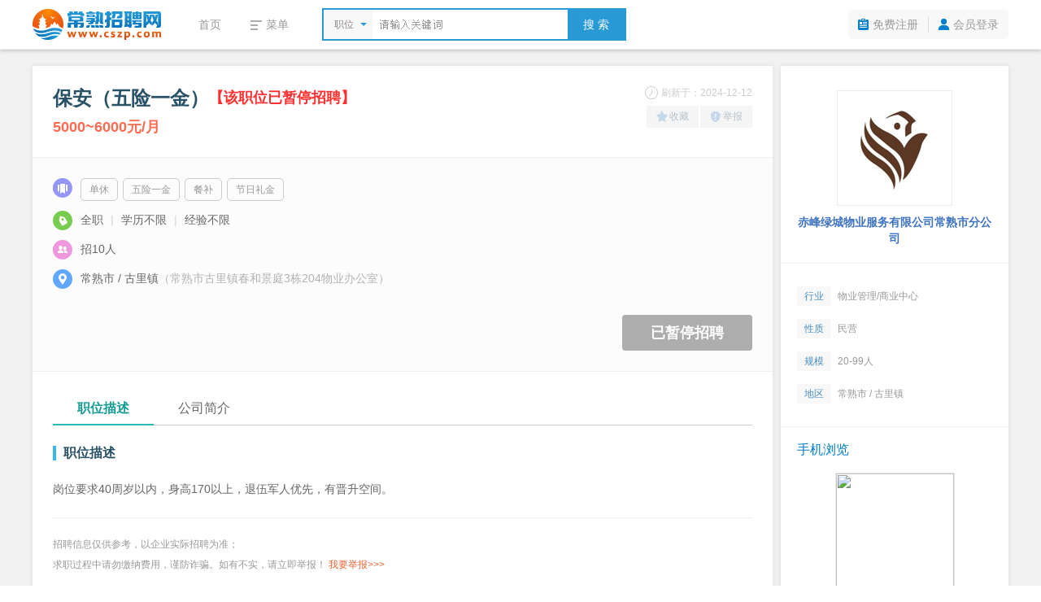

--- FILE ---
content_type: text/css
request_url: https://res.yccnc.com/templates/default/css/common.css?2024080801
body_size: 8100
content:
html{min-height:100%;background-color:#fff;color:#666;-webkit-font-smoothing:antialiased}
body,button,input,option,select,textarea{font-size:12px;font-family:helvetica neue,arial,hiragino sans gb,microsoft yahei,sans-serif}
body,div,label,dl,dt,dd,ul,ol,li,h1,h2,h3,h4,h5,h6,form,p,img,input,button{margin:0;padding:0;outline:0}
ul,li{list-style-type:none}
em,i{font-style:normal}
img{border:0;}
.clear{clear:both}
.clearfix:after{content:'';display:block;height:0;clear:both}
.clearfix{_zoom:1}
*+html .clearfix{overflow:hidden}

a{color:#666;text-decoration:none;outline:none}
a:hover{color:#0af;text-decoration:none}

.link_lan a{color:#007cce;text-decoration:none}
.link_lan a:hover{color:#0af;text-decoration:underline}

.link_bk a{color:#666;text-decoration:none}
.link_bk a:hover{color:#0af;text-decoration:underline}

.link_gray a{color:#999;text-decoration:none}
.link_gray a:hover{color:#333;text-decoration:underline}

.fl{float:left}
.fr{float:right}

.grey{color:#999 !important}
.gary{color:#b2b2b2 !important}
.blue{color:#007ccf !important}
.red{color:#ff3030 !important}
.orange{color:#ff6b50 !important}
.ellipsis{text-overflow:ellipsis;white-space:nowrap;overflow:hidden}
.box-shadow{box-shadow:0 0 6px #dbdbdb;background:#fff}
.btn{display:inline-block;padding:5px 10px;font-size:12px;font-weight:normal;color:#fff;text-align:center;vertical-align:middle;white-space:nowrap;cursor:pointer;border:0 solid transparent;border-radius:3px;background:#007ccf}
.btn:hover{color:#fff;background:#0063a6;-webkit-transition:all .3s;transition:all .3s}
.btn_submit{padding:6px 18px;font-size:14px}
.btn_ajax{padding:6px 18px;font-size:14px;background:#f76605}
.btn_ajax:hover{background:#ff850d}
.td1,.td2,.td3,.td4,.td5,.td6,.td7,.td8,.td9,.td10{float:left;width:100px}
.placeholder{color:#aaa}
.inner-wrap{margin:0 auto;width:1000px}
.gt_popup{z-index:99999999}
.badge{display:inline-block;margin-left:2px;padding:1px 3px;font-size:12px;line-height:1;color:#f85659;border:1px solid #f85659;border-radius:2px;text-align:center;white-space:nowrap}
.badge.badge_new{color:#6fabdf;border:1px solid #6fabdf}

.header-wrap{width:100%;min-width:1000px;background-color:#fff}
/*--顶部--*/
.top-wrap{width:100%;min-width:1000px;height:30px;font-size:12px;background:#f0f0f0;border-bottom:1px solid #e6e6e6}
.top-wrap .top-inner{margin:0 auto;width:1000px;height:30px;line-height:30px;color:#999}
.top-wrap .top-inner a.website{font-weight:bold;color:#777;padding-left:5px;text-decoration:none}
.top-wrap li{float:left;position:relative;height:30px;padding:0 2px;z-index:30}
.top-wrap li.spacer{width:1px;height:12px;margin-top:9px;padding:0;background:#ddd;overflow:hidden}
.top-wrap li:hover .ci-right{transform:rotate(180deg);-webkit-transform:rotate(180deg)}
.top-wrap li.hover{padding:0 1px}
.top-wrap li.hover .dt{background:#fff;border:solid #ddd;border-width:0 1px}
.top-wrap li.hover .item{-webkit-transition:all .6s cubic-bezier(.23,1,.32,1)}
.top-wrap li .dt{float:left;padding:0 10px}
.top-wrap li .cw-icon{position:relative;cursor:default;zoom:1}
.top-wrap li .ci-right{top:12px;right:8px;height:7px;overflow:hidden;font:400 15px/15px consolas,simsun;color:#6A6A6A;transition:transform .1s ease-in 0s;-webkit-transition:-webkit-transform .1s ease-in 0s}
.top-wrap li .ci-right s{position:relative;top:-7px;text-decoration:none}
.top-wrap li i{display:block;position:absolute;overflow:hidden}
.top-wrap li a{color:#999}
.top-wrap li a:hover{color:#379be9}
.top-wrap li a.mobile{position:relative}
.top-wrap li a.mobile i{top:-1px;left:-16px;background:url(../images/icon_phone.png) no-repeat;display:inline-block;width:12px;height:16px}
.top-wrap li a.mobile:hover i{background-position:0 -26px}
.top-wrap .wx .dt,.top-wrap .login .dt,.top-wrap .reg .dt{padding-right:26px}
.top-wrap .dd{display:none;position:absolute;left:1px;top:30px;width:60px;background:#fff;border:1px solid #ddd;border-top-width:0}
.top-wrap .dd-item a{display:block;height:30px;text-align:center;color:#666}
.top-wrap .dd-item a:hover{color:#007cce;background-color:#f5f5f5}
.top-wrap .wx .dd{left:auto;right:1px;padding:10px;width:200px}
.top-wrap .wx .dd .text{position:absolute;top:50%;right:15px;margin-top:-39px;line-height:26px;color:#999}
.top-wrap .wx .dd .text p{text-align:center}
/*--头部--*/
.head-wrap{position:relative;width:1000px;height:100px;margin:0 auto}
.head-wrap .logo{float:left;width:260px}
.head-wrap .logo a{display:block;padding:15px 0 0 10px}
.head-wrap .job-search{float:left;margin:20px 0 0 0}
.head-wrap .job-search-control{float:left;position:relative;width:470px;padding-top:26px;z-index:20}
.head-wrap .job-search-type{position:absolute;top:0;left:0;height:26px}
.head-wrap .job-search-inner{height:36px;border:2px solid #007cce;background:#fff}
.head-wrap .job-search-type li{float:left;position:relative;width:70px;line-height:26px;cursor:pointer;text-align:center}
.head-wrap .job-search-type li.cur{color:#fff;background:#007cce}
.head-wrap .job-search-word{float:left;position:relative;width:350px;height:36px;padding:0 10px}
.head-wrap .job-search-word input{position:absolute;width:350px;height:36px;line-height:36px;border:0}
.head-wrap .job-search-autocomplete{display:none;position:absolute;left:-2px;top:36px;width:100%;max-height:300px;overflow-y:auto;border:2px solid #007cce;border-top:0;background:#fff;border-radius:0 0 3px 3px;z-index:20}
.head-wrap .job-search-autocomplete li{line-height:30px;padding:0 15px}
.head-wrap .job-search-autocomplete .item{overflow:hidden;color:#666;cursor:pointer}
.head-wrap .job-search-autocomplete .item:hover{background:#ededed}
.head-wrap .job-search-autocomplete .item .text {max-width: 80%;float:left}
.head-wrap .job-search-autocomplete .del{display:none;color:#999}
.head-wrap .job-search-autocomplete .item:hover .del{display:inline}
.head-wrap .job-search-btn{margin:0;float:right;display:block;color:#fff;border:0;width:96px;height:36px;background:#007cce;font-weight:700;line-height:36px;font-size:18px;border-radius:0;cursor:pointer}
.head-wrap .job-search-link{float:left;margin:27px 0 0 10px}
.head-wrap .job-search-link>a{display:block;line-height:18px}
.head-wrap .head-tel{position:absolute;top:38px;right:0;color:#F34925;font-size:20px}
/*--导航--*/
.nav-wrap{width:100%;min-width:1000px;height:42px;background:#007cce}
.nav-wrap .nav-inner{position:relative;width:1000px;height:42px;margin:0 auto;z-index:10}
.nav-wrap .job-menu{position:absolute;left:0;width:240px;height:auto;overflow:visible;background:#379be9}
.nav-wrap .job-menu .dt a{display:block;width:195px;height:42px;line-height:42px;font-size:16px;padding:0 10px 0 35px;background:#379be9 url(../images/icon_menu_top.png) 14px 14px no-repeat;color:#fff;text-decoration:none}
.nav-wrap .job-menu .dt .ci-right{top:20px;right:7px;height:7px;overflow:hidden;font:700 20px/16px simsun;color:#fff;transition:transform .1s ease-in 0s;-webkit-transition:-webkit-transform .1s ease-in 0s;display:block;position:absolute}
.nav-wrap .job-menu.hover .dt .ci-right{transform:rotate(180deg);-webkit-transform:rotate(180deg)}
.nav-wrap .job-menu .dt s{position:relative;top:-9px;text-decoration:none}
.nav-wrap .job-menu .dd{display:none;width:240px;height:408px;background:#fff}
.nav-wrap .job-menu .dd .dd-inner .item{width:100%;height:34px}
.nav-wrap .job-menu .dd .dd-inner .item .item-inner{display:block;position:relative;height:34px;line-height:34px;cursor:pointer}
.nav-wrap .job-menu .dd .dd-inner .menu-icon{position:absolute;top:8px;left:15px;width:16px;height:16px;background:url(../images/icon_menu.png) no-repeat}
.nav-wrap .job-menu .dd .dd-inner .menu-icon.icon1{background-position:0px 0px}
.nav-wrap .job-menu .dd .dd-inner .menu-icon.icon2{background-position:0px -16px}
.nav-wrap .job-menu .dd .dd-inner .menu-icon.icon3{background-position:0px -32px}
.nav-wrap .job-menu .dd .dd-inner .menu-icon.icon4{background-position:0px -48px}
.nav-wrap .job-menu .dd .dd-inner .menu-icon.icon5{background-position:0px -64px}
.nav-wrap .job-menu .dd .dd-inner .menu-icon.icon6{background-position:0px -80px}
.nav-wrap .job-menu .dd .dd-inner .menu-icon.icon7{background-position:0px -96px}
.nav-wrap .job-menu .dd .dd-inner .menu-icon.icon8{background-position:0px -112px}
.nav-wrap .job-menu .dd .dd-inner .menu-icon.icon9{background-position:0px -128px}
.nav-wrap .job-menu .dd .dd-inner .menu-icon.icon10{background-position:0px -144px}
.nav-wrap .job-menu .dd .dd-inner .menu-icon.icon11{background-position:0px -160px}
.nav-wrap .job-menu .dd .dd-inner .menu-icon.icon12{background-position:0px -176px}
.nav-wrap .job-menu .dd .dd-inner .hover .menu-icon.icon1{background-position:-16px 0px}
.nav-wrap .job-menu .dd .dd-inner .hover .menu-icon.icon2{background-position:-16px -16px}
.nav-wrap .job-menu .dd .dd-inner .hover .menu-icon.icon3{background-position:-16px -32px}
.nav-wrap .job-menu .dd .dd-inner .hover .menu-icon.icon4{background-position:-16px -48px}
.nav-wrap .job-menu .dd .dd-inner .hover .menu-icon.icon5{background-position:-16px -64px}
.nav-wrap .job-menu .dd .dd-inner .hover .menu-icon.icon6{background-position:-16px -80px}
.nav-wrap .job-menu .dd .dd-inner .hover .menu-icon.icon7{background-position:-16px -96px}
.nav-wrap .job-menu .dd .dd-inner .hover .menu-icon.icon8{background-position:-16px -112px}
.nav-wrap .job-menu .dd .dd-inner .hover .menu-icon.icon9{background-position:-16px -128px}
.nav-wrap .job-menu .dd .dd-inner .hover .menu-icon.icon10{background-position:-16px -144px}
.nav-wrap .job-menu .dd .dd-inner .hover .menu-icon.icon11{background-position:-16px -160px}
.nav-wrap .job-menu .dd .dd-inner .hover .menu-icon.icon12{background-position:-16px -176px}
.nav-wrap .job-menu .dd .dd-inner h3{position:absolute;left:40px;height:32px;line-height:32px;font-size:14px;font-weight:400}
.nav-wrap .job-menu .dd .dd-inner .hover{background:#379be9}
.nav-wrap .job-menu .dd .dd-inner .hover,.nav-wrap .job-menu .dd .dd-inner .hover i{color:#fff}
.nav-wrap .job-menu .dd .dd-inner i{position:absolute;top:9px;right:14px;width:4px;height:14px;color:#999;font:400 14px/14px consolas}
.nav-wrap .job-menu .dd .dorpdown-layer{display:none;position:absolute;left:240px;top:42px;width:760px;background:#fff;border:1px solid #379be9;border-top:0;overflow:hidden}
.nav-wrap .job-menu .dd .dorpdown-layer .hover{display:block}
.item-sub{display:none;zoom:1;overflow:hidden}
.subitems{float:left;width:760px;font-size:12px;padding:6px 20px 10px 10px;background:#fff;min-height:408px;_height:408px;_overflow:visible;box-sizing:border-box}
.subitems dl{width:100%;overflow:hidden;line-height:2em}
.subitems dl.fore0 dd{border-top:0}
.subitems dt{position:relative;float:left;width:100px;padding:8px 30px 0 0;text-align:right;font-weight:700}
.subitems dt i{position:absolute;top:13px;right:18px;width:4px;height:14px;font:400 9px/14px consolas}
.subitems dd{float:left;width:590px;padding:6px 0;border-top:1px solid #eee}
.subitems dd a{float:left;padding:0 8px;margin:4px 0;line-height:16px;height:16px;border-left:1px solid #e0e0e0;white-space:nowrap}
.nav-wrap .nav-list{position:absolute;left:250px;height:42px;overflow:hidden}
.nav-wrap .nav-list li{float:left}
.nav-wrap .nav-list li a{display:block;padding:0 14px;line-height:42px;min-width:40px;text-align:center;color:#fff;font-size:16px}
.nav-wrap .nav-list li a:hover{background:#379be9}
.header{width:100%;min-width:1000px;background-color:#fff;border-top:2px solid #0180cf;border-bottom:1px solid #eee;box-shadow: 0px 1px 5px #bababa}
/*--内页顶部--*/
.header .inside-head-wrap{position:relative;margin:0 auto;width:1200px;height:90px}
.header .inside-logo{float:left;padding:23px 50px 0 0}
.header .inside-logo.ycjob{padding-top:15px}
.header .inside-nav{float:left}
.header .inside-nav li{float:left}
.header .inside-nav li a{display:inline-block;padding:0 15px;height:90px;line-height:90px;font-size:16px}
.header .inside-nav li a:hover,
.header .inside-nav li a.active{color:#0180cf}
.header .head-user{float:right;margin:27px 0 0 0}
.header .head-user ul{height:36px;background:#f8f8f8;border-radius:5px}
.header .head-user ul li{float:left;padding:0 12px 0 30px;line-height:36px;color:#999;font-size:14px;background:url(../images/130.png) no-repeat 12px -343px}
.header .head-user ul li.login{background-position:12px -370px}
.header .head-user ul li.spacer{width:1px;height:18px;padding:0;margin:9px 0 0 0;background:#ddd;overflow:hidden}
.header .head-user ul li a{color:#999}
.header .head-user ul li a:hover{color:#0af}
.header .head-user ul li a.member{color:#0af}
/*--注册登录顶部--*/
.header .inside-logo span{position:absolute;top:34px;margin-left:15px;padding-left:15px;font-size:22px;line-height:1;border-left:1px solid #eee;color:#f26b01}
.header .head-user-menu{position:absolute;right:0;top:35px;font-size:14px;color:#ddd;text-align:right}
/*--企业头部--*/
.header .sub-head-wrap{width:1200px;margin:0 auto;padding:10px 0;height:40px;line-height:40px}
.header .head_left,.header .logo,.header .menu_wrap,.header .search_wrap{float:left}
.header .logo img{margin-top:0;width:100%;height:40px}
.header .menu_wrap{margin:0 18px;font-size:14px}
.header .menu_wrap ul{display:block}
.header .menu_wrap li{float:left;position:relative;width:80px;height:40px;color:#999;text-align:center}
.header .menu_wrap li a{color:#999}
.header .menu_wrap i.ic_menu{display:inline-block;vertical-align:middle;width:14px;height:12px;background:url(../images/icon_top_menu.png) no-repeat;margin:0 5px 0 10px}
.header .menu_wrap .dt{position:relative;cursor:pointer;text-align:left}
.header .menu_wrap .dd{display:none;top:0;left:-5px;padding:42px 5px 10px;position:absolute;background-color:#fff;border:1px solid #ddd;font-size:12px;text-align:center;-webkit-box-shadow:0 3px 5px rgba(153,153,153,.5);-moz-box-shadow:0 3px 5px rgba(153,153,153,.5);box-shadow:0 3px 5px rgba(153,153,153,.5)}
.header .menu_wrap .dd a{display:block;width:80px;line-height:30px}
.header .menu_wrap .dd a:hover{background:#f5f5f5;color:#007ccf}
.header .menu_wrap .hover {z-index:10}
.header .menu_wrap .hover .dt{z-index:20}
.header .menu_wrap .hover .dt span{color:#007ccf}
.header .menu_wrap .hover a{color:#333}
.header .menu_wrap .hover .dt i.ic_menu{background-position:0 -13px}
.header .search_wrap{border:2px #299AD6 solid;height:36px;line-height:36px;width:370px;background:#fff;font-size:12px}
.header .search_wrap .searchInput, .search_wrap .selecter, .search_wrap button{float:left;height:36px;line-height:36px;cursor:pointer}
.header .search_wrap .selecter{position:relative}
.header .search_wrap .selecter{width:60px;color:#8d8585;background:#f8f8f8}
.header .search_wrap .selecter .label{height:100%;line-height:36px;padding:0 10px 0 0;text-align:center}
.header .search_wrap .selecter .label i{position:absolute;top:15.5px;right:7px;width:0;height:0;border-width:4px;border-color:#299AD6 transparent transparent transparent;border-style:solid dashed dashed dashed}
.header .search_wrap .selecter:hover .label i{top:10px;border-color:transparent transparent #299AD6 transparent;border-style:dashed dashed solid dashed}
.header .search_wrap .selecter .search-type-drop{display:none;position:absolute;left:-2px;width:60px;height:auto;background:#f8f8f8;border:2px solid #299AD6;border-top:0;overflow:hidden;z-index:99}
.header .search_wrap .selecter .search-type-drop a{display:block;height:36px;line-height:36px;text-align:left;padding-left:14px;color:#8d8585;outline:0}
.header .search_wrap .selecter .search-type-drop a:hover{background:#F2F5F9}
.header .search_wrap .select_ui_open .label i{-moz-transform:rotate(180deg);-moz-transform-origin:50% 70%;-webkit-transform:rotate(180deg);-webkit-transform-origin:50% 70%;-o-transform:rotate(180deg);-o-transform-origin:50% 70%;transform:rotate(180deg);transform-origin:50% 70%;filter:progid:DXImageTransform.Microsoft.BasicImage(rotation=2);margin-top:14px\9}
.header .search_wrap .searchInput{width:225px;padding:0 5px}
.header .search_wrap .searchInput input{float:left;border:0;font-size:12px;width:100%;height:36px;line-height:36px;filter:alpha(opacity=100)}
.header .search_wrap .searchInput input.active{background:url(../images/input_active_text.gif) 2px 10px #fff no-repeat}
.header .search_wrap button{float:right;background:#299AD6;color:#fff;font-size:14px;width:70px;border-radius:0;border-style:none}
.header .search_wrap button:hover{background:#0b89dd}
/*--当前位置--*/
.page_location{width:1000px;height:14px;line-height:14px;margin:10px auto 0} 
.page_location span{padding:0 5px;color:#999;font-family:cursive}
/*--分页样式--*/
.page{font-size:12px;line-height:450%;text-align:center}
.page a{padding:7px 12px;margin-right:5px;color:#666;text-decoration:none;border:1px solid #CCC;background-color:#F6F6F6;border-radius:4px}
.page a:hover,.page .select{padding:7px 12px;margin-right:5px;color:#FFF;text-decoration:none;border:1px solid #0180cf;background-color:#0180cf;border-radius:4px}
/*--页脚--*/
.footer{min-width:1000px;background:#fff;border:1px solid #e5e5e5;border-width:1px 0 1px 0}
.footer .foot{width:1000px;padding:15px 0;margin:0 auto;line-height:24px;text-align:center}
.footer .foot_nav{color:#999;margin:0 auto}
.footer .foot_nav a{margin:0 10px}
.footer a{color:#666}
.footer a:hover{color:#0af}
.footer-little{width:100%;padding:15px 0;line-height:24px;text-align:center;color:#666;margin:20px 0 0;zoom:1}
/*--列表无数据--*/
.list_empty_group{padding:60px 0;text-align:center;background:#fff}
.list_empty_group .list_empty{display:inline-block;*display:inline;*zoom:1;}
.list_empty_group .list_empty .list_empty_left{float:left;width:100px;height:100px;background:url(../images/list_empty.png) no-repeat}
.list_empty_group .list_empty .list_empty_right{float:left;padding-left:15px;text-align:left}
.list_empty_group .list_empty .list_empty_right .sorry_box{padding-top:30px;color:#e95d13;font-size:20px}
.list_empty_group .list_empty .list_empty_right .stips_box{padding-top:15px;color:#999;font-size:16px}
/*--Ajax-会员登录--*/
.ajax_login{width:450px;padding:0 5px;margin:0 auto}
.ajax_login .login_box{float:left;width:210px;padding:5px 25px 0 0}
.ajax_login .input_box{width:208px;height:36px;border:1px solid #a9a9a9;margin-bottom:18px;background:#fff}
.ajax_login input[type=text],.ajax_login input[type=password]{outline:0;padding:6px 6px 6px 10px;width:192px;height:24px;line-height:24px;border:0;font-size:14px;color:#333}
.ajax_login .for_pw a{padding-left:10px;color:#999;font-size:12px;text-decoration:underline}
.ajax_login label input{margin:-2px 3px 0 0;vertical-align:middle}
.ajax_login .username .active{background:#fff url(../images/input_active_text.gif) no-repeat 12px -22px}
.ajax_login .password .active{background:#fff url(../images/input_active_text.gif) no-repeat 12px -56px}
.ajax_login a.user_login{font-size:14px;padding:8px 0;width:120px}
.ajax_login .reg_box{float:left;width:180px;padding-left:25px;border-left:1px dotted #c9c9c9}
.ajax_login .reg_box h3{font-size:16px;font-weight:400;color:#000;padding:5px 0 15px}
.ajax_login .reg_box a.user_reg{display:block;font-size:16px;color:#fff;background:#5ab4eb;text-align:center;font-weight:700;padding:6px 0}
.ajax_login .reg_box a.user_reg span{font-size:12px}
.ajax_login .reg_box a.user_reg:hover{color:#fff;background:#2386bf;text-decoration:none}
.ajax_login .other_login{padding-top:20px;text-align:center}
.ajax_login .other_login h5{font-size:14px;color:#666;font-weight:400;padding-bottom:15px;text-align:left}
.ajax_login .other_login a{margin:0 auto;height:52px;background:0 0}
/*--ajax-弹窗提示--*/
.ajax_tip{padding-left:10px;height:26px;line-height:26px;color:#06C;border:1px solid #C1E4F7;background-color:#F1F9FE;margin-bottom:10px}
.ajax_tip span{color:#f00}
/*--ajax-选择--*/
.ajax_table li{float:left;padding-right:15px;margin-bottom:5px;width:150px}
.ajax_table li label input{vertical-align:-2px;margin-right:3px}
/*按钮*/
.but70{width:70px;height:25px;font-size:12px;color:#FFF;border:0;background:url(../images/10.jpg) no-repeat}
.but70_hover{background-position:0px -25px}
.but80{width:81px;height:32px;font-size:14px;font-weight:bold;color:#FFF;border:0;background:url(../images/36.jpg) no-repeat}
.but80_hover{background-position:0px -32px}
.but100{width:100px;height:32px;font-size:14px;font-weight:bold;color:#FFF;border:0;background:url(../images/41.jpg) no-repeat}
.but100_hover{background-position:0px -32px}
/*--下拉框--*/
.dropdowbox{display:none;position:absolute;left:-1px;top:30px;z-index:2147483647}
.open .dropdowbox{display:block}
.dropdow_inner{position:relative;width:100px;height:auto;border:1px solid #ddd;color:#333;background:#fff;cursor:auto}
.dropdow_inner .nav_box{}
.dropdow_inner .nav_box li{line-height:1.8}
.dropdow_inner .nav_box li a{display:block;float:none;height:20px;line-height:20px;padding:6px 10px;text-decoration:none;color:#333;_height:18px;white-space:nowrap;_white-space:normal;_background:transparent;overflow:hidden;text-overflow:ellipsis;-o-text-overflow:ellipsis}
.dropdow_inner .nav_box li a:hover,.dropdow_inner .nav_box li a.select{background:#f2f2f2;text-decoration:none;color:#0af}

.dropdowbox2{display:none;position:absolute;left:-1px;top:30px;z-index:2147483647}
.open .dropdowbox2{display:block}
.dropdow_inner2{position:relative;width:685px;height:auto;border:1px solid #ddd;color:#333;background:#fff;cursor:auto}
.dropdow_inner2 .nav_box{padding:10px}
.dropdow_inner2 .nav_box li{margin:0;float:left;width:25%}
.dropdow_inner2 .nav_box li a{display:block;float:none;height:20px;line-height:20px;padding:6px 15px;text-decoration:none;color:#333;_height:18px;white-space:nowrap;_white-space:normal;_background:transparent;overflow:hidden;text-overflow:ellipsis;-o-text-overflow:ellipsis}
.dropdow_inner2 .nav_box li a:hover,.dropdow_inner2 .nav_box li a.select{background:#f2f2f2;text-decoration:none;color:#0af}

.dropdowbox6{display:none;position:absolute;left:-1px;top:28px;z-index:2147483647}
.open .dropdowbox6{display:block}
.dropdow_inner6{position:relative;width:300px;height:116px;padding:10px 25px;border:1px solid #ddd;color:#333;background:#fff;cursor:auto}
.dropdow_inner6 .nav_box{}
.dropdow_inner6 .nav_box div{display:none}
.dropdow_inner6 .nav_box div.active{display:block}
.dropdow_inner6 .nav_box li{display:block;width:20%;padding-top:2px;margin:0;float:left;text-align:center}
.dropdow_inner6 .nav_box li a{float:none;height:24px;line-height:24px;display:block;padding-top:2px;text-decoration:none;color:#333}
.dropdow_inner6 .nav_box li a:hover{background:#e8f0f7;text-decoration:none}
.dropdow_inner6 .prev{display:block;position:absolute;width:25px;height:136px;background:url(../images/34.png) no-repeat 8px 61px;left:0;top:0;cursor:pointer}
.dropdow_inner6 .prev:hover{background-position:-30px 61px}
.dropdow_inner6 .next{display:block;position:absolute;width:25px;height:136px;background:url(../images/34.png) no-repeat;right:0;top:0;cursor:pointer;background-position:-68px 61px}
.dropdow_inner6 .next:hover{background-position:-106px 61px}
/*--浮动工具条--*/
.fix-toolbar{position:fixed;width:46px;left:50%;bottom:80px;margin-left:505px;z-index:999;zoom:1}
.fix-toolbar .toolicon{position:relative;display:block;width:44px;height:44px;border:1px solid #ddd;border-bottom-width:0;text-align:center;background:#fff url(/templates/default/images/icon_fixtool.png) no-repeat}
.fix-toolbar .back{background-position:0 0}
.fix-toolbar .qrcode{background-position:-44px 0}
.fix-toolbar .qq{background-position:-88px 0}
.fix-toolbar .contact{background-position:-132px 0;border-bottom-width:1px}
.fix-toolbar .toolicon>span{position:absolute;top:6px;left:0;display:none;width:44px;color:#fff;text-align:center;font-size:12px;line-height:16px}
.fix-toolbar .toolicon-hover{background:#379be9;border-color:#379be9}
.fix-toolbar .toolicon-hover span{display:block!important}
.fix-toolbar .toolicon-hover>.tag{display:block}
.fix-toolbar .tag{position:absolute;right:56px;display:none;padding:10px;background-color:#666;color:#fff}
.fix-toolbar .tag.qrcode{top:-50px;width:110px}
.fix-toolbar .tag.contact{top:-10px;width:150px;text-align:left}
.fix-toolbar .arrow{position:absolute;top:50%;right:-20px;margin-top:-10px;width:20px;height:20px}
.fix-toolbar .arrow em{display:block;border-style:dashed dashed dashed solid;border-color:transparent transparent transparent #666;border-width:10px;font-size:0;line-height:0}
.fix-toolbar .tag-t1{font-size:14px;line-height:14px}
.fix-toolbar .tag-t2{font-size:20px;line-height:30px}
.fix-toolbar .tag-t3{margin-top:6px;font-size:14px}
/*--验证码弹窗--*/
.pop-box{padding:20px}
.pop-input{float:left;padding-right:10px}
.pop-input input{width:120px;height:32px;line-height:32px;padding:0 5px;border:1px solid #CCC}
.pop-captcha{float:left}
.pop-captcha img{width:96px;height:32px;border:1px solid #CCC;cursor:pointer}

/*--登录--*/
.login-box .login-tab{position:relative;display:flex;display:-webkit-box;display:-ms-flexbox;justify-content:center;-webkit-box-pack:center;-moz-justify-content:center;-webkit-justify-content:center;margin:65px 0 2px;padding:0 30px;text-align:center;font-weight:600;color:#999aaa;box-sizing:content-box}
.login-box .login-tab.no-scan{margin:50px 0 2px}
.login-box .login-tab li{display:inline-block;width:120px;height:36px;line-height:36px;font-size:16px;position:relative;cursor:pointer;-webkit-user-select:none;-moz-user-select:none;-ms-user-select:none;user-select:none;text-align:center;overflow:hidden}
.login-box .login-tab li.tab-active{color:#222226}
.login-box .login-tab li:after{content:"";position:absolute;left:50%;bottom:0;width:0px;height:3px;border-radius:3px;opacity:0;transition:.2s all ease-in-out}
.login-box .login-tab li.tab-active:after{content:"";position:absolute;left:50%;bottom:0;margin-left:-35px;width:70px;height:3px;border-radius:3px;background-color:#3d7eff;opacity:1;transition:.2s all ease-in-out}
.login-box .login-form{margin:0 auto;padding:0 30px;height:260px}
.login-box .msgbox{height:22px;padding:5px 0}
.login-box .msgbox .err{display:none;height:20px;line-height:20px;font-size:12px;padding-left:10px;background:#ffebeb;color:#e4393c;border:1px solid #faccc6;border-radius:3px}
.login-box .inputbox{height:65px;position:relative;background-color:#FFF}
.login-box .inputbox .input_login{position:absolute;width:100%;height:42px;line-height:42px;padding-left:50px;font-size:14px;color:#666;border:1px solid #DDD;border-radius:3px;box-sizing:border-box}
.login-box .inputbox .btn_get{position:absolute;top:1px;right:1px;width:113px;height:40px;line-height:40px;padding:0;font-size:14px;color:#007ccf;background:#fff;border:0px;letter-spacing:0;border-radius:0 4px 4px 0;cursor:pointer}
.login-box .inputbox .btn_disabled{color:#A0A0A0;cursor:default}
.login-box .inputbox .btn_disabled:hover{color:#A0A0A0;cursor:default}
.login-box .inputbox .imgbg{position:absolute;top:1px;left:1px;width:40px;height:40px;background:#ddd url(../images/51.png) no-repeat left 9px;z-index:2}
.login-box .inputbox .imgbg.pwd{background-position:left -43px}
.login-box .txtbox{height:30px;line-height:1}
.login-box .txtbox .td1{width:200px}
.login-box .txtbox .td1 input{width:14px;height:14px;border:solid 1px #cfd1d3;vertical-align:bottom}
.login-box .txtbox .td2{float:right;width:100px;text-align:right}
.login-box .btnbox{padding-top:5px}
.login-box .btnbox .btn_login{width:100%;height:42px;line-height:42px;padding:0;font-size:16px}
.login-box .login-oauth{padding:15px 28px;height:32px;line-height:32px;border-top:1px solid #f7f7f7;background-color:#f8f9fc}
.login-box .login-oauth ul{display:inline-block;display:block}
.login-box .login-oauth li{float:left;margin-right:12px}
.login-box .login-oauth li .login_img{width:32px;height:32px;}
.login-box .login-oauth li.reg{float:right;margin-right:0}
.login-box .login-oauth li.reg a{color:#f26b01;font-size:14px;padding-right:18px;background:url(../images/icon_go.png) right center no-repeat}
.login-box .login-oauth li.reg a:hover{text-decoration:underline}
/*--扫码登录--*/
.login-box .corner-all{position:absolute;right:5px;top:5px;z-index:99}
.login-box .corner-box{display: flex;display:-webkit-box;display:-ms-flexbox;-webkit-box-align:center;align-items:center;cursor:pointer}
.login-box .corner-box .corner-icon{position:relative;display:block;height:48px;width:48px;background-size:cover;cursor:pointer}
.login-box .corner-box .corner-icon.-qrcode{background-image:url(../images/login_qrcode.png)}
.login-box .corner-box .corner-icon.-pwd{background-image:url(../images/login_pwd.png)}
.login-box .corner-box .corner-tip{position:relative;border-radius:2px;padding:7px 12px;background-color:#fe6135;color:#fff;font-size:12px;line-height:1}
.login-box .corner-box .corner-tip:after{content:"";position:absolute;top:50%;right:-8px;transform:translateY(-50%);display:block;border:4px solid transparent;border-left-color:#fe6135}
.login-box .qr_code{position:relative;display:none}
.login-box .qrcode-block{padding:80px 0}
.login-box .qrcode-block .code_tit{height:48px;font-size:18px}

/*--服务号扫码登录--*/
.qrcode-block .code_tit{color:#333;text-align:center}
.qrcode-block .code_wxbox{margin:0 auto;padding:10px 0 0;text-align:center}
.qrcode-block .code_wxbox .wx_code{position:relative;height:210px}
.qrcode-block .code_wxbox .wx_code .wx_img{position:absolute;left:50%;top:0;margin-left:-103px;width:185px;height:185px;border:1px solid #d1d1d1;padding:10px}
.qrcode-block .code_wxbox .wx_code .wx_tips{position:absolute;left:50%;top:0;margin-left:103px;display:none;opacity:0;filter:alpha(opacity=0);-moz-opacity:0}
.qrcode-block .code_wxbox .wx_ts p{padding:15px 0 10px 0;font-size:14px;color:#666}
.qrcode-block .code_wxbox .wx_ts .usehelp a{font-size:12px;color:#b8b8b8}
.qrcode-block .code_wxbox .wx_ts .usehelp a:hover{text-decoration:underline}

.qrcode-block .qrcode-error{position:absolute;left:50%;top:0;margin-left:-103px;width:207px;height:207px;display:none}
.qrcode-block .qrcode-error .err-mask{position:absolute;top:0;left:0;display:block;width:100%;height:100%;background:#000;text-align:center;line-height:100px;opacity:.6;filter:alpha(opacity=60);-moz-opacity:.6;z-index:9}
.qrcode-block .qrcode-error .err-cont{position:absolute;top:70px;left:0;width:100%;font-size:18px;color:#fff;font-weight:700;z-index:19}
.qrcode-block .qrcode-error .refresh-btn{position:absolute;top:110px;left:50%;margin-left:-40px;display:block;width:80px;height:30px;background:#e4393c;color:#fbfbfb;text-decoration:none;line-height:30px;opacity:1;z-index:19}

/*--小程序扫码登录--*/
.qrcode-block{text-align:center}
.qrcode-block .qrcode-wrap{position:relative;margin:0 auto;padding:10px;width:180px;height:180px;box-sizing:border-box}
.qrcode-block .qrcode-wrap .wx-loading{position:absolute;top:50%;left:50%;margin:-1.5em;display:none}
.qrcode-block .qrcode-wrap .wx-loading img{width:3em;height:3em}
.qrcode-block .qrcode-wrap .qrcode-img{width:100%;height:100%}
.qrcode-block .qrcode-wrap .qrcode-status{position:absolute;width:100%;height:100%;top:0;left:0;background-color:rgba(255,255,255,.89);cursor:pointer;display:flex;display:-webkit-box;display:-ms-flexbox;justify-content:center;-webkit-box-pack:center;-moz-justify-content:center;-webkit-justify-content:center;flex-direction:column}
.qrcode-block .qrcode-wrap .qrcode-status .status-icon{position:relative;width:3em;height:3em;margin:0 auto 15px}
.qrcode-block .qrcode-wrap .qrcode-status .status-title{font-weight:500;font-size:14px;color:#222;text-align:center;line-height:16px;margin-bottom:8px}
.qrcode-block .qrcode-wrap .qrcode-status .status-msg{font-weight:400;font-size:12px;color:#333;text-align:center;line-height:15px;margin-top:8px}
.qrcode-block .qrcode-wrap .qrcode-status .status-button{margin:10px auto 0;width:80px;height:30px;font-size:12px;font-weight:500;color:#fff;background:#3d7eff;text-align:center;line-height:30px;border-radius:4px;cursor:pointer}
.qrcode-block .qrcode-title{font-size:16px;font-weight:500;color:#222;line-height:26px}
.qrcode-block .msgbox{margin:10px 40px;padding:0;height:auto}

.show-none{padding:100px 0 300px;font-size:30px;text-align:center}